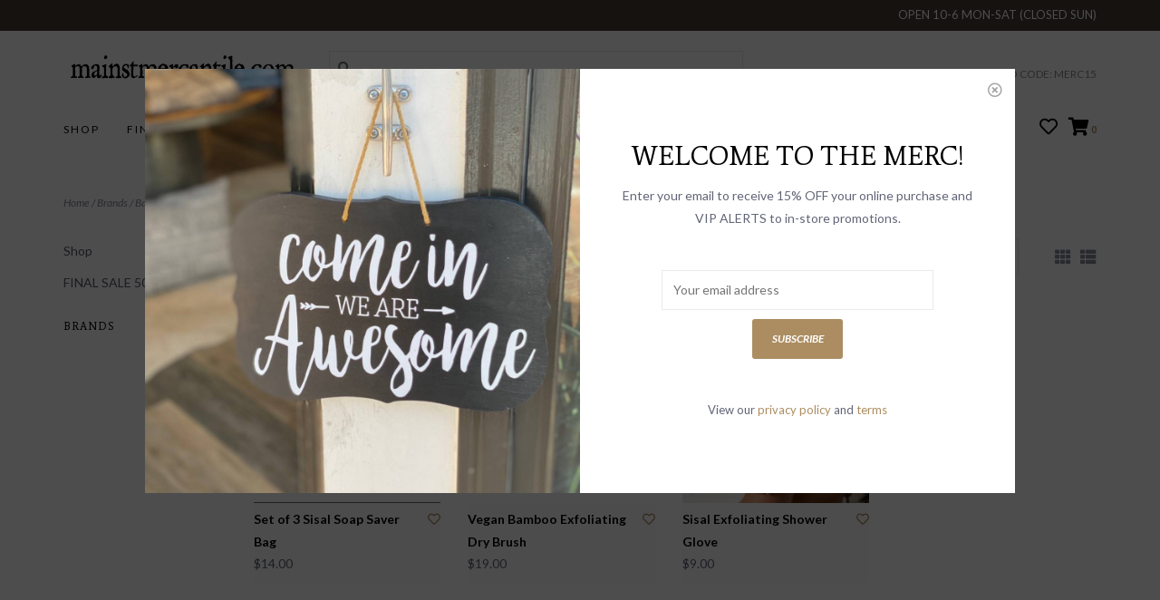

--- FILE ---
content_type: text/html;charset=utf-8
request_url: https://www.mainstmercantile.com/brands/bamboo-switch/
body_size: 7566
content:
<!DOCTYPE html>
<!-- Austin Theme: v.1.2.6 NoAM -->
<!-- ************************** -->
<html lang="en">
  <head>
    <meta charset="utf-8"/>
<!-- [START] 'blocks/head.rain' -->
<!--

  (c) 2008-2026 Lightspeed Netherlands B.V.
  http://www.lightspeedhq.com
  Generated: 10-01-2026 @ 14:13:58

-->
<link rel="canonical" href="https://www.mainstmercantile.com/brands/bamboo-switch/"/>
<link rel="alternate" href="https://www.mainstmercantile.com/index.rss" type="application/rss+xml" title="New products"/>
<meta name="robots" content="noodp,noydir"/>
<meta name="google-site-verification" content="googlea7aaac5b04fd4c8e.html"/>
<meta property="og:url" content="https://www.mainstmercantile.com/brands/bamboo-switch/?source=facebook"/>
<meta property="og:site_name" content="Main St Mercantile"/>
<meta property="og:title" content="Bamboo Switch"/>
<meta property="og:description" content="Looking for the perfect gift? Look no further, Main St Mercantile is known for its thoughtfully curated collection.  Browse a beautiful, ever changing selection"/>
<script src="https://ajax.googleapis.com/ajax/libs/jquery/1.9.1/jquery.min.js"></script>
<script src="https://services.elfsight.com/lightspeed/assets/plugins/jquery.instashow.packaged.js"></script>
<!--[if lt IE 9]>
<script src="https://cdn.shoplightspeed.com/assets/html5shiv.js?2025-02-20"></script>
<![endif]-->
<!-- [END] 'blocks/head.rain' -->
    <title>Bamboo Switch - Main St Mercantile</title>
    <meta name="description" content="Looking for the perfect gift? Look no further, Main St Mercantile is known for its thoughtfully curated collection.  Browse a beautiful, ever changing selection" />
    <meta name="keywords" content="Bamboo, Switch, A general store for the modern-day, Home Goods, Clothing &amp; Jewelry, General Store, Best General Store, Family Owned, Tiburon Shopping, Best of Tiburon, Shopping Things to Do, Destination Tiburon, Best of Marin County, Tiburon 2020, Be" />
    <meta http-equiv="X-UA-Compatible" content="IE=edge">
    <meta name="viewport" content="width=device-width, initial-scale=1.0">
    <meta name="apple-mobile-web-app-capable" content="yes">
    <meta name="apple-mobile-web-app-status-bar-style" content="black">
    
    <link rel="shortcut icon" href="https://cdn.shoplightspeed.com/shops/639216/themes/8322/v/98254/assets/favicon.ico?20200923024758?v1" type="image/x-icon" />
    <link rel="apple-touch-icon" sizes="180x180" href="https://cdn.shoplightspeed.com/shops/639216/themes/8322/v/98254/assets/favicon.ico?20200923024758">
    
    <link href='//fonts.googleapis.com/css?family=Lato:300,300i,400,400i,500,500i,600,600i,700,700i,800,800i' rel='stylesheet' type='text/css'>
    <link href='//fonts.googleapis.com/css?family=Average:300,300i,400,400i,500,500i,600,600i,700,700i,800,800i' rel='stylesheet' type='text/css'>
    <link href='//fonts.googleapis.com/css?family=Average:300,300i,400,400i,500,500i,600,600i,700,700i,800,800i' rel='stylesheet' type='text/css'>
    
    <!--<link rel="stylesheet" href="https://use.fontawesome.com/releases/v5.6.3/css/all.css" integrity="sha384-UHRtZLI+pbxtHCWp1t77Bi1L4ZtiqrqD80Kn4Z8NTSRyMA2Fd33n5dQ8lWUE00s/" crossorigin="anonymous">-->
    
    <link rel="stylesheet" href="https://use.fontawesome.com/releases/v5.15.4/css/all.css">
    
    <script src="https://cdn.shoplightspeed.com/assets/jquery-1-9-1.js?2025-02-20"></script>
    <script src="https://cdn.shoplightspeed.com/assets/jquery-ui-1-10-1.js?2025-02-20"></script>
    <script type="text/javascript" src="https://cdn.shoplightspeed.com/shops/639216/themes/8322/assets/slick.js?2025121103035320201207162957"></script>
    
    <link rel="stylesheet" href="https://cdn.shoplightspeed.com/shops/639216/themes/8322/assets/slick.css?2025121103035320201207162957"/>
    <link rel="stylesheet" href="https://cdn.shoplightspeed.com/shops/639216/themes/8322/assets/slick-theme.css?2025121103035320201207162957"/> 
    <link rel="stylesheet" href="https://cdn.shoplightspeed.com/shops/639216/themes/8322/assets/bootstrap.css?2025121103035320201207162957" />
    <link rel="stylesheet" href="https://cdn.shoplightspeed.com/shops/639216/themes/8322/assets/style.css?2025121103035320201207162957" />    
    <link rel="stylesheet" href="https://cdn.shoplightspeed.com/shops/639216/themes/8322/assets/settings.css?2025121103035320201207162957" />  
    <link rel="stylesheet" href="https://cdn.shoplightspeed.com/assets/gui-2-0.css?2025-02-20" />
    <link rel="stylesheet" href="https://cdn.shoplightspeed.com/assets/gui-responsive-2-0.css?2025-02-20" />   
    <link rel="stylesheet" href="https://cdn.shoplightspeed.com/shops/639216/themes/8322/assets/custom.css?2025121103035320201207162957" />
        
    <script type="text/javascript" src="https://cdn.shoplightspeed.com/shops/639216/themes/8322/assets/instafeed-min.js?2025121103035320201207162957"></script>
    <script type="text/javascript" src="https://cdn.shoplightspeed.com/shops/639216/themes/8322/assets/austin-instafeed.js?2025121103035320201207162957"></script>
   
    <script type="text/javascript" src="https://cdn.shoplightspeed.com/shops/639216/themes/8322/assets/global.js?2025121103035320201207162957"></script>
		<script type="text/javascript" src="https://cdn.shoplightspeed.com/shops/639216/themes/8322/assets/bootstrap.js?2025121103035320201207162957"></script>
    <script type="text/javascript" src="https://cdn.shoplightspeed.com/shops/639216/themes/8322/assets/jcarousel.js?2025121103035320201207162957"></script>
    <script type="text/javascript" src="https://cdn.shoplightspeed.com/assets/gui.js?2025-02-20"></script>
    <script type="text/javascript" src="https://cdn.shoplightspeed.com/assets/gui-responsive-2-0.js?2025-02-20"></script>
    <script type="text/javascript" src="https://cdn.shoplightspeed.com/shops/639216/themes/8322/assets/jquery-countdown-min.js?2025121103035320201207162957"></script>
    <script type="text/javascript" src="https://cdn.shoplightspeed.com/shops/639216/themes/8322/assets/jquery-cookie.js?2025121103035320201207162957"></script>
    <script type="text/javascript" src="https://cdn.shoplightspeed.com/shops/639216/themes/8322/assets/jquery-bpopup-min.js?2025121103035320201207162957"></script>
    
    <script type="text/javascript" src="https://cdn.shoplightspeed.com/shops/639216/themes/8322/assets/share42.js?2025121103035320201207162957"></script> 
        
    <!--[if lt IE 9]>
    <link rel="stylesheet" href="https://cdn.shoplightspeed.com/shops/639216/themes/8322/assets/style-ie.css?2025121103035320201207162957" />
    <![endif]-->
    <link rel="stylesheet" media="print" href="https://cdn.shoplightspeed.com/shops/639216/themes/8322/assets/print-min.css?2025121103035320201207162957" />
    
  </head>
  <body class="body-main template-collection">
    <script>
    	var shopUrl = 'https://www.mainstmercantile.com/';
    </script>
    
        	
<!-- Element to pop up -->
<div id="newsletter-pop" class="align newsletter-pop text-center wide">
  <span class="button b-close theme_preview_clickable"><span><i class="far fa-times-circle"></i></span></span>
    <div class="pop-bg-img col-sm-6 col-xs-12 vertical" style="background-image: url('https://cdn.shoplightspeed.com/shops/639216/themes/8322/v/593692/assets/newsletter-popup-bg.jpg?20220824191711');"></div>
    <div class="col-sm-6 vertical pop-content">
    <h2>WELCOME to the MERC!</h2>
    <p>Enter your email to receive 15% OFF your online purchase and VIP ALERTS to in-store promotions.</p>
    <form id="formNewsletter" action="https://www.mainstmercantile.com/account/newsletter/" method="post">
      <div class="form-row">
        <input type="hidden" name="key" value="eac46d66e60258d5066d291060397ef6" />
        <input type="text" name="email" id="formNewsletterEmail" value="" placeholder="Your email address"/>
        <a class="btn" href="#" onclick="$('#formNewsletter').submit(); return false;" title="Subscribe" ><span>Subscribe</span></a>
      </div>
    </form>
    <p style="font-size: 13px;">View our <a href="/service/privacy-policy">privacy policy</a> and <a href="/service/general-terms-conditions">terms</a></p>
  </div>
</div>

<script>
$(window).on('load',function(){
  var visits = jQuery.cookie('visits') || 0;
  visits++;
  jQuery.cookie('visits', visits, { expires: 1, path: '/' });
  console.debug(jQuery.cookie('visits'));
  if ( jQuery.cookie('visits') > 1 ) {
    jQuery('#newsletter-pop').hide();
  } else {
    $('#newsletter-pop').bPopup({
     	closeClass: 'b-close',
      escClose: true,
      transition: 'fadeIn'
    })
  }
});
</script>        
    
<header>
    <div class="topnav">
    <div class="container">
            <ul class="left">
                                  <li class="topbar-contact">
                        <a href="tel:415 435 1916"><span class="phone-icon"><i class="fa fa-phone"></i></span> <span class="phone hidden-xs">415 435 1916</span></a>
                      </li>
                <li>
          <a href="https://www.mainstmercantile.com/account/" title="My account" class="my-account">
                          Login
                    	</a>
        </li>
      </ul>
            <div class="right">
        <span class="topbar-msg hidden-xs">OPEN 10-6 MON-SAT (CLOSED SUN)</span>              </div>
    </div>
  </div>
  <span class="topbar-msg mobile visible-xs text-center">OPEN 10-6 MON-SAT (CLOSED SUN)</span>      
  <div class="navigation container">
    <div class="logo-usp align">
      <ul class="burger vertical">
        <!--<i class="fas fa-bars"></i>-->
        <img src="https://cdn.shoplightspeed.com/themes/8322/assets/hamburger.png" width="25" alt="menu" />
      </ul>

              <div class="vertical logo col-sm-4 col-md-4 col-lg-3 medium">
          <a href="https://www.mainstmercantile.com/" title="Main St Mercantile — A General Store for the Modern Day">
            <img src="https://cdn.shoplightspeed.com/shops/639216/themes/8322/v/99106/assets/logo.png?20200924061436" alt="Main St Mercantile — A General Store for the Modern Day" />
          </a>
        </div>
            
            <div class="search-form vertical col-xs-12 col-sm-8 col-md-8 col-lg-5 hidden-xs">
        <form action="https://www.mainstmercantile.com/search/" method="get" id="formSearch">
          <input type="text" name="q" autocomplete="off"  value="" placeholder=""/>
          <span onclick="$('#formSearch').submit();" title="Search"></span>
          <span onclick="$('#formSearch').submit();" class="search-icon"><i class="fas fa-search"></i></span>
      	</form>                                                                                       			
      </div>
            
                  <div class="header-usp-wrap vertical col-xs-12 col-sm-6 col-md-4 col-lg-4 hidden-xs hidden-sm hidden-md">
                        <div class="header-usp-2 col-xs-12">
          <span class="header-usp-title"><i class="fa fa- "></i>  </span>
          <span class="header-usp-subtext">15% off FIRST PURCHASE! PROMO CODE: MERC15</span>
        </div>
              </div>
                </div>
      
        <div class="primary-nav container left">
      <nav class="primary nonbounce desktop vertical left">
        <ul>
          <li class="item search-mobile visible-xs">
            <form action="https://www.mainstmercantile.com/search/" method="get" id="menuSearchMobile">
              <input type="text" name="q" autocomplete="off"  value="" placeholder=""/>
              <span onclick="$('#menuSearchMobile').submit();" title="Search"></span>
    				</form>
          </li>
                                         <li class="item sub">
            <a class="itemLink" href="https://www.mainstmercantile.com/shop/" title="Shop">Shop</a>
                        <i class="icon-drop fas fa-angle-down"></i>
            <div class="subnav">
                              <div class="sub-cats">
                                    <ul class="subnavList">
                                        <!--<li class="item visible-xs">
                      <a class="itemLink" href="https://www.mainstmercantile.com/shop/" title="Shop">All Shop</a>
                    </li>-->
                                         <li class="subitem">                
                      <a class="subitemLink" href="https://www.mainstmercantile.com/shop/hers-new-arrivals/" title="HERS/NEW ARRIVALS">HERS/NEW ARRIVALS</a>
                       
                      <i class="icon-drop fas fa-angle-down"></i>
                      <div class="subnav visible-xs">
                      	<ul class="subnavList">
                                                    <!--<li class="item visible-xs">
                            <a class="itemLink" href="https://www.mainstmercantile.com/shop/hers-new-arrivals/" title="HERS/NEW ARRIVALS">All HERS/NEW ARRIVALS</a>
                          </li>-->
                                                                               <li class="subitem">                
                            <a class="subitemLink" href="https://www.mainstmercantile.com/shop/hers-new-arrivals/jewelry/" title="Jewelry">Jewelry</a>
                          </li>
                                                     <li class="subitem">                
                            <a class="subitemLink" href="https://www.mainstmercantile.com/shop/hers-new-arrivals/hats/" title="Hats">Hats</a>
                          </li>
                                                     <li class="subitem">                
                            <a class="subitemLink" href="https://www.mainstmercantile.com/shop/hers-new-arrivals/handbags/" title="Handbags">Handbags</a>
                          </li>
                                                     <li class="subitem">                
                            <a class="subitemLink" href="https://www.mainstmercantile.com/shop/hers-new-arrivals/shoes/" title="Shoes">Shoes</a>
                          </li>
                                                     <li class="subitem">                
                            <a class="subitemLink" href="https://www.mainstmercantile.com/shop/hers-new-arrivals/belts/" title="Belts">Belts</a>
                          </li>
                                                                            </ul>
                      </div>
                                          </li>
                                         <li class="subitem">                
                      <a class="subitemLink" href="https://www.mainstmercantile.com/shop/his-new-arrivals/" title="HIS/NEW ARRIVALS">HIS/NEW ARRIVALS</a>
                       
                      <i class="icon-drop fas fa-angle-down"></i>
                      <div class="subnav visible-xs">
                      	<ul class="subnavList">
                                                    <!--<li class="item visible-xs">
                            <a class="itemLink" href="https://www.mainstmercantile.com/shop/his-new-arrivals/" title="HIS/NEW ARRIVALS">All HIS/NEW ARRIVALS</a>
                          </li>-->
                                                                               <li class="subitem">                
                            <a class="subitemLink" href="https://www.mainstmercantile.com/shop/his-new-arrivals/hats-belts-bags/" title="Hats, Belts &amp; Bags">Hats, Belts &amp; Bags</a>
                          </li>
                                                     <li class="subitem">                
                            <a class="subitemLink" href="https://www.mainstmercantile.com/shop/his-new-arrivals/boy-scents/" title="Boy Scents">Boy Scents</a>
                          </li>
                                                     <li class="subitem">                
                            <a class="subitemLink" href="https://www.mainstmercantile.com/shop/his-new-arrivals/guy-stuff/" title="Guy Stuff">Guy Stuff</a>
                          </li>
                                                                            </ul>
                      </div>
                                          </li>
                                         <li class="subitem">                
                      <a class="subitemLink" href="https://www.mainstmercantile.com/shop/home-best-sellers/" title="HOME/BEST SELLERS">HOME/BEST SELLERS</a>
                       
                      <i class="icon-drop fas fa-angle-down"></i>
                      <div class="subnav visible-xs">
                      	<ul class="subnavList">
                                                    <!--<li class="item visible-xs">
                            <a class="itemLink" href="https://www.mainstmercantile.com/shop/home-best-sellers/" title="HOME/BEST SELLERS">All HOME/BEST SELLERS</a>
                          </li>-->
                                                                               <li class="subitem">                
                            <a class="subitemLink" href="https://www.mainstmercantile.com/shop/home-best-sellers/gifts-gadgets-goods/" title="Gifts, Gadgets &amp; Goods">Gifts, Gadgets &amp; Goods</a>
                          </li>
                                                     <li class="subitem">                
                            <a class="subitemLink" href="https://www.mainstmercantile.com/shop/home-best-sellers/sanctuary-self-care/" title="Sanctuary &amp; Self Care">Sanctuary &amp; Self Care</a>
                          </li>
                                                     <li class="subitem">                
                            <a class="subitemLink" href="https://www.mainstmercantile.com/shop/home-best-sellers/barware/" title="Barware">Barware</a>
                          </li>
                                                     <li class="subitem">                
                            <a class="subitemLink" href="https://www.mainstmercantile.com/shop/home-best-sellers/wall-worthy/" title="Wall Worthy">Wall Worthy</a>
                          </li>
                                                     <li class="subitem">                
                            <a class="subitemLink" href="https://www.mainstmercantile.com/shop/home-best-sellers/pillows-throws-rugs/" title="Pillows, Throws &amp; Rugs">Pillows, Throws &amp; Rugs</a>
                          </li>
                                                                            </ul>
                      </div>
                                          </li>
                                         <li class="subitem">                
                      <a class="subitemLink" href="https://www.mainstmercantile.com/shop/baby-best-sellers/" title="BABY/BEST SELLERS">BABY/BEST SELLERS</a>
                       
                      <i class="icon-drop fas fa-angle-down"></i>
                      <div class="subnav visible-xs">
                      	<ul class="subnavList">
                                                    <!--<li class="item visible-xs">
                            <a class="itemLink" href="https://www.mainstmercantile.com/shop/baby-best-sellers/" title="BABY/BEST SELLERS">All BABY/BEST SELLERS</a>
                          </li>-->
                                                                               <li class="subitem">                
                            <a class="subitemLink" href="https://www.mainstmercantile.com/shop/baby-best-sellers/sentimental-gifting/" title="Sentimental Gifting">Sentimental Gifting</a>
                          </li>
                                                                            </ul>
                      </div>
                                          </li>
                                                          </ul>
                </div>
							                          </div>
                      </li>
                     <li class="item">
            <a class="itemLink" href="https://www.mainstmercantile.com/final-sale-50-off/" title="FINAL SALE 50% OFF">FINAL SALE 50% OFF</a>
                      </li>
                                                                      <li class="item"><a class="itemLink" href="https://www.mainstmercantile.com/" title="HOME">HOME</a></li>
                    <li class="item"><a class="itemLink" href="https://www.mainstmercantile.com/service/about/" title="ABOUT US">ABOUT US</a></li>
                    <li class="item"><a class="itemLink" href="https://main-street-mercantile-639216.shoplightspeed.com/service/contact-us/" title="CONTACT">CONTACT</a></li>
                  </ul>
        <i class="icon-remove fas fa-times"></i>
      </nav>
       

      <div class="cart-acct-wrap right">
              <ul class="cart-acct"> 
                              <li>
            <a href="https://www.mainstmercantile.com/account/wishlist/" title="My wishlist" class="my-wishlist">
              <i class="far fa-heart"></i>
            </a>
          </li>
                    <li>
            <a href="https://www.mainstmercantile.com/cart/" title="Cart" class="cart"> 
              <i class="fas fa-shopping-cart"></i><span class="bag-count">0</span>
            </a>
          </li>
        </ul>
              </div>
    </div>
        
  </div>
              <div class="header-usp-wrap-mobile hidden-lg text-center hidden-xs">
                        <div class="header-usp-2 col-xs-12">
          <span class="header-usp-title"><i class="fa fa- "></i>  </span>
          <span class="header-usp-subtext">15% off FIRST PURCHASE! PROMO CODE: MERC15</span>
        </div>
              </div>
                <ul class="mobile-quick-links visible-xs hidden-sm hidden-md hidden-lg">
          </ul>
  </header>

<div class="search-form mobile visible-xs">
  <div class="container">
    <form action="https://www.mainstmercantile.com/search/" method="get" id="formSearchMobile">
      <input type="text" name="q" autocomplete="off"  value="" placeholder=""/>
      <span onclick="$('#formSearchMobile').submit();" title="Search"></span>
      <span class="search-icon"><i class="fas fa-search"></i></span>
    </form>                                                                                       </div>
</div>
    
<div itemscope itemtype="http://schema.org/BreadcrumbList">
	<div itemprop="itemListElement" itemscope itemtype="http://schema.org/ListItem">
    <a itemprop="item" href="https://www.mainstmercantile.com/"><span itemprop="name" content="Home"></span></a>
    <meta itemprop="position" content="1" />
  </div>
    	<div itemprop="itemListElement" itemscope itemtype="http://schema.org/ListItem">
      <a itemprop="item" href="https://www.mainstmercantile.com/brands/"><span itemprop="name" content="Brands"></span></a>
      <meta itemprop="position" content="2" />
    </div>
    	<div itemprop="itemListElement" itemscope itemtype="http://schema.org/ListItem">
      <a itemprop="item" href="https://www.mainstmercantile.com/brands/bamboo-switch/"><span itemprop="name" content="Bamboo Switch"></span></a>
      <meta itemprop="position" content="3" />
    </div>
  </div>

    
    <div class="wrapper">
                              <div class="container content">
                <div class="page-title row">
  <div class="col-sm-6 col-md-6 visible-xs">
    <h1>Bamboo Switch</h1>
  </div>
  <div class="col-sm-6 col-md-6 breadcrumbs">
    <a href="https://www.mainstmercantile.com/" title="Home">Home</a>
    
        / <a href="https://www.mainstmercantile.com/brands/">Brands</a>
        / <a href="https://www.mainstmercantile.com/brands/bamboo-switch/">Bamboo Switch</a>
      </div>  
  </div>
<div class="collection-main row">
  <div id="filterBy" class="filterBy inactive visible-xs col-xs-6">
    <button class="btn">Filter by</button>
  </div>
  <form action="https://www.mainstmercantile.com/brands/bamboo-switch/" method="get" id="filter_form" class="filter-form">
        <input type="hidden" name="mode" value="grid" id="filter_form_mode" />
        <input type="hidden" name="sort" value="popular" id="filter_form_sort" />
  <div class="col-sm-3 col-md-2 sidebar hidden-xs">
    
<div id="filters" class="filters">

        

        <h3 class="sidebar-title">Categories</h3>
    <div class="filters-cat" id="filters-cat">
      <ul>
              <li class="item"><span class="arrow"></span><a href="https://www.mainstmercantile.com/shop/" class="itemLink" title="Shop">Shop </a>
                </li>
              <li class="item"><span class="arrow"></span><a href="https://www.mainstmercantile.com/final-sale-50-off/" class="itemLink" title="FINAL SALE 50% OFF">FINAL SALE 50% OFF </a>
                </li>
            </ul>
    </div>
                          
                  			<h3 class="sidebar-title">Brands</h3>
      <div id="brands-filter" class="brands-filter">      
        <select name="brand">
                    <option value="0" selected="selected">All brands</option>
                    <option value="2790330">Bamboo Switch</option>
                  </select>
      </div>
          
                      </div>  </div>
  <div class="col-xs-6 col-sm-9 col-md-10 sortBy-header">
      <div class="align">
        <div class="page-title col-sm-6 vertical hidden-xs">
    			<h1>Bamboo Switch</h1>
  			</div>
        <div class="count col-sm-3 vertical text-right hidden-xs">
          <span>3 results</span>
        </div>
        <div class="sortBy col-xs-6 col-sm-3 vertical text-right">  
          <select name="sort" onchange="$('#formSortModeLimit').submit();">
                            <option value="popular" selected="selected">Popularity</option>
                            <option value="newest">Newest products</option>
                            <option value="lowest">Lowest price</option>
                            <option value="highest">Highest price</option>
                            <option value="asc">Name ascending</option>
                            <option value="desc">Name descending</option>
                        </select>
        </div>
        <div class="modes col-sm-4 hidden-xs hidden-sm text-right vertical">
          <a href="?mode=grid"><i class="fa fa-th"></i></a>
          <a href="?mode=list"><i class="fa fa-th-list"></i></a>
        </div>
    	</div>
  </div>
  </form>
  <div class="mobile-sidebar hide col-xs-12" id="cat-sidebar">
    
<div id="filters" class="filters">
    <form action="https://www.mainstmercantile.com/brands/bamboo-switch/" method="get" id="filter_form" class="filter-form">
        <input type="hidden" name="mode" value="grid" id="filter_form_mode" />
        <input type="hidden" name="sort" value="popular" id="filter_form_sort" />
    <div id="filtermenu">    
                        
            			<h3 class="sidebar-title">Brands</h3>
      <div id="brands-filter" class="brands-filter">      
        <select name="brand">
                    <option value="0" selected="selected">All brands</option>
                    <option value="2790330">Bamboo Switch</option>
                  </select>
      </div>
                  
                        
            <h3 class="sidebar-title">Categories</h3>
      <div class="filters-cat" id="filters-cat">
        <ul>
                  <li class="item"><span class="arrow"></span><a href="https://www.mainstmercantile.com/shop/" class="itemLink" title="Shop">Shop </a>
                    </li>
                  <li class="item"><span class="arrow"></span><a href="https://www.mainstmercantile.com/final-sale-50-off/" class="itemLink" title="FINAL SALE 50% OFF">FINAL SALE 50% OFF </a>
                    </li>
                </ul>
      </div>
            
    </div>
  </form>
</div>  </div>
  
  <div class="products col-xs-12 col-sm-9 col-md-10">    
            <div>
     &nbsp
    </div>
        <div class="product-list">
            	<div class="product col-xs-6 col-sm-3 col-md-3">
  <div class="image-wrap">
    <a href="https://www.mainstmercantile.com/set-of-3-sisal-soap-saver-bag.html" title="Bamboo Switch Set of 3 Sisal Soap Saver Bag" class="img-wrap">
                	      	              
                  <img src="https://cdn.shoplightspeed.com/shops/639216/files/72849168/800x800x1/bamboo-switch-set-of-3-sisal-soap-saver-bag.jpg" width="800" height="800" alt="Bamboo Switch Set of 3 Sisal Soap Saver Bag" title="Bamboo Switch Set of 3 Sisal Soap Saver Bag" />                </a>
    
      </div>
  
  <div class="info">
    <div class="left title-wrap">
      <a href="https://www.mainstmercantile.com/set-of-3-sisal-soap-saver-bag.html" title="Bamboo Switch Set of 3 Sisal Soap Saver Bag" class="title">
                  Set of 3 Sisal Soap Saver Bag
              </a>
    </div>
    <div class="right wishlist"><a href="https://www.mainstmercantile.com/account/wishlistAdd/67534142/?variant_id=113507743" title="Add to wishlist"><i class="far fa-heart"></i></a>
    </div>
    <div class="price-rev-wrap">
      <div class="price left">      
                    $14.00       </div>
          </div>

         
     
  </div>
</div>

            	<div class="product col-xs-6 col-sm-3 col-md-3">
  <div class="image-wrap">
    <a href="https://www.mainstmercantile.com/vegan-bamboo-exfoliating-dry-brush.html" title="Bamboo Switch Vegan Bamboo Exfoliating Dry Brush" class="img-wrap">
                	      	              
                  <img src="https://cdn.shoplightspeed.com/shops/639216/files/66983962/800x800x1/bamboo-switch-vegan-bamboo-exfoliating-dry-brush.jpg" width="800" height="800" alt="Bamboo Switch Vegan Bamboo Exfoliating Dry Brush" title="Bamboo Switch Vegan Bamboo Exfoliating Dry Brush" />                </a>
    
      </div>
  
  <div class="info">
    <div class="left title-wrap">
      <a href="https://www.mainstmercantile.com/vegan-bamboo-exfoliating-dry-brush.html" title="Bamboo Switch Vegan Bamboo Exfoliating Dry Brush" class="title">
                  Vegan Bamboo Exfoliating Dry Brush
              </a>
    </div>
    <div class="right wishlist"><a href="https://www.mainstmercantile.com/account/wishlistAdd/64952564/?variant_id=108933799" title="Add to wishlist"><i class="far fa-heart"></i></a>
    </div>
    <div class="price-rev-wrap">
      <div class="price left">      
                    $19.00       </div>
          </div>

         
     
  </div>
</div>

            	<div class="product col-xs-6 col-sm-3 col-md-3">
  <div class="image-wrap">
    <a href="https://www.mainstmercantile.com/sisal-exfoliating-shower-glove.html" title="Bamboo Switch Sisal Exfoliating Shower Glove" class="img-wrap">
                	      	              
                  <img src="https://cdn.shoplightspeed.com/shops/639216/files/72809509/800x800x1/bamboo-switch-sisal-exfoliating-shower-glove.jpg" width="800" height="800" alt="Bamboo Switch Sisal Exfoliating Shower Glove" title="Bamboo Switch Sisal Exfoliating Shower Glove" />                </a>
    
      </div>
  
  <div class="info">
    <div class="left title-wrap">
      <a href="https://www.mainstmercantile.com/sisal-exfoliating-shower-glove.html" title="Bamboo Switch Sisal Exfoliating Shower Glove" class="title">
                  Sisal Exfoliating Shower Glove
              </a>
    </div>
    <div class="right wishlist"><a href="https://www.mainstmercantile.com/account/wishlistAdd/67534140/?variant_id=113507741" title="Add to wishlist"><i class="far fa-heart"></i></a>
    </div>
    <div class="price-rev-wrap">
      <div class="price left">      
                    $9.00       </div>
          </div>

         
     
  </div>
</div>

       
          </div>
  </div>
</div>


<script type="text/javascript">
  $(function(){
    $('#filter_form input, #filter_form select').change(function(){
      $(this).closest('form').submit();
    });
    
    $("#collection-filter-price").slider({
      range: true,
      min: 0,
      max: 20,
      values: [0, 20],
      step: 1,
      slide: function( event, ui){
    $('.sidebar-filter-range .min span').html(ui.values[0]);
    $('.sidebar-filter-range .max span').html(ui.values[1]);
    
    $('#filter_form_min').val(ui.values[0]);
    $('#filter_form_max').val(ui.values[1]);
  },
    stop: function(event, ui){
    $('#filter_form').submit();
  }
    });
  });
</script>      </div>
      
      

<div id="footerNewsletter" class="footer-newsletter">
  <div class="container">
    <div class="newsletter-wrap row align">
      <div class="col-xs-12 col-md-6 vertical">
        <span class="title">Sign up with your email address to receive news and updates, as well as special invites and incentives </span>
      </div>
      <div class="col-xs-12 col-md-6 vertical">
        <form id="formNewsletterBottom" action="https://www.mainstmercantile.com/account/newsletter/" method="post">
          <input type="hidden" name="key" value="eac46d66e60258d5066d291060397ef6" />
          <input type="text" name="email" id="formNewsletterEmail" value="" placeholder="E-mail"/>
          <a class="btn" href="#" onclick="$('#formNewsletterBottom').submit(); return false;" title="Subscribe" ><span>Subscribe</span></a>
        </form>
      </div>
    </div>
  </div>
</div>

<footer>
  <div class="container">
    <div class="align footer-main row">
      <div class="links col-xs-12 col-sm-6 vertical">
        <div class="links-head first col-xs-12 col-sm-6 col-md-4">
            <label class="footercollapse" for="_1">
                            <h4>Customer service</h4>
                            <i class="fas fa-angle-down"></i>
          	</label>
            <input class="footercollapse_input hidden-md hidden-lg hidden-sm" id="_1" type="checkbox">
            <div class="list">
              <ul class="no-underline no-list-style">
                                    
                                  <li><a href="https://www.mainstmercantile.com/service/about/" title="About us" >About us</a>
                  </li>
                                    <li><a href="https://www.mainstmercantile.com/service/general-terms-conditions/" title="General terms &amp; conditions" >General terms &amp; conditions</a>
                  </li>
                                    <li><a href="https://www.mainstmercantile.com/service/privacy-policy/" title="Privacy policy" >Privacy policy</a>
                  </li>
                                    <li><a href="https://www.mainstmercantile.com/service/payment-methods/" title="Payment Methods" >Payment Methods</a>
                  </li>
                                    <li><a href="https://www.mainstmercantile.com/service/shipping-returns/" title="Shipping &amp; Returns" >Shipping &amp; Returns</a>
                  </li>
                                    <li><a href="https://www.mainstmercantile.com/service/" title="Customer support" >Customer support</a>
                  </li>
                                    <li><a href="https://www.mainstmercantile.com/service/meet-our-team/" title="Meet Our Team " >Meet Our Team </a>
                  </li>
                                                </ul>
            </div> 
        </div>     
				        <div class="links-head col-xs-12 col-sm-6 col-md-4">
          <label class="footercollapse" for="_3">
            	  
            	<h4>My account</h4>
                            <i class="fas fa-angle-down"></i>
          </label>
          <input class="footercollapse_input hidden-md hidden-lg hidden-sm" id="_3" type="checkbox">
          <div class="list">
          <ul>
                                    <li><a href="https://www.mainstmercantile.com/account/" title="Register">Register</a></li>
                        <li><a href="https://www.mainstmercantile.com/account/orders/" title="My orders">My orders</a></li>
                        <li><a href="https://www.mainstmercantile.com/account/wishlist/" title="My wishlist">My wishlist</a></li>
                                  </ul>
        </div>
        </div>
        <div class="links-head col-xs-12 hidden-sm col-md-4">
             <label class="footercollapse" for="_4">
                
               <h4>Get in touch</h4>
                               <i class="fas fa-angle-down"></i>	
          	 </label>
             <input class="footercollapse_input hidden-md hidden-lg hidden-sm" id="_4" type="checkbox">
            <div class="list">
              <div class="contact">
                <ul>
                                                          <li><a href="tel:415 435 1916"><i class="fas fa-phone"></i> 415 435 1916</a></li>
                                       
                                          <li><a href="/cdn-cgi/l/email-protection#a8c1c6cec7e8c5c9c1c6dbdcc5cddacbc9c6dcc1c4cd86cbc7c5" title="Email"><span class="__cf_email__" data-cfemail="adc4c3cbc2edc0ccc4c3ded9c0c8dfceccc3d9c4c1c883cec2c0">[email&#160;protected]</span></a></li>
                                                                      </ul>
              </div>
          </div>
        </div>
              </div>
      <div class="footer-contact vertical col-xs-12 col-sm-6">
        <h3>Don&#039;t Hesitate to Text</h3>
        <span>     Text the Store @ 415 419 1339  Daily from 10-6</span>
        <ul class="footer-contact-icons">
                                                </ul>
      </div>
    </div>  
  </div>
  <div class="copyright-payment">
    <div class="container">
      <div class="row align">
        <div class="footer-logo col-xs-12 col-md-4 vertical hidden-xs hidden-sm">
          <a href="https://www.mainstmercantile.com/"><img src="https://cdn.shoplightspeed.com/shops/639216/themes/8322/v/99106/assets/logo.png?20200924061436" title="logo" /></a>
        </div>
        
        <div class="social-media col-xs-12 col-sm-4 vertical">
                              <div class="inline-block relative">
            <a href="https://www.tiktok.com/" class="social-icon facebook" target="_blank"><i class="fab fa-tiktok"></i></a>            <a href="https://www.facebook.com/merconmainst" class="social-icon facebook" target="_blank"><i class="fab fa-facebook-square"></i></a>                                                                        <a href="https://www.instagram.com/merconmainst" class="social-icon instagram" target="_blank" title="Instagram Main St Mercantile"><i class="fab fa-instagram"></i></a>
            
          </div>
                  </div>
        <div class="copyright col-xs-12 col-sm-6 col-md-4 vertical">
          Main St Mercantile — A General Store for the Modern Day © 2026<br /> 
                    <a href="https://themes.lightspeedhq.com/en/austin.html">Austin Theme</a> - Powered by
                    <a href="http://www.lightspeedhq.com" title="Lightspeed" target="_blank">Lightspeed</a>
                                      </div>
      </div>
    </div>
  </div>
</footer>      
    </div>
    <!-- [START] 'blocks/body.rain' -->
<script data-cfasync="false" src="/cdn-cgi/scripts/5c5dd728/cloudflare-static/email-decode.min.js"></script><script>
(function () {
  var s = document.createElement('script');
  s.type = 'text/javascript';
  s.async = true;
  s.src = 'https://www.mainstmercantile.com/services/stats/pageview.js';
  ( document.getElementsByTagName('head')[0] || document.getElementsByTagName('body')[0] ).appendChild(s);
})();
</script>
  <script type="text/javascript">
jQuery('document').ready(function($){
    $('[title]').removeAttr('title');
});
</script>
<script>
(function () {
  var s = document.createElement('script');
  s.type = 'text/javascript';
  s.async = true;
  s.src = 'https://js.sitesearch360.com/plugin/bundle/1998.js?integration=lightspeed';
  ( document.getElementsByTagName('head')[0] || document.getElementsByTagName('body')[0] ).appendChild(s);
})();
</script>
<!-- [END] 'blocks/body.rain' -->
        
    <script>(function(){function c(){var b=a.contentDocument||a.contentWindow.document;if(b){var d=b.createElement('script');d.innerHTML="window.__CF$cv$params={r:'9bbcc7313b4407d6',t:'MTc2ODA1NDQzOC4wMDAwMDA='};var a=document.createElement('script');a.nonce='';a.src='/cdn-cgi/challenge-platform/scripts/jsd/main.js';document.getElementsByTagName('head')[0].appendChild(a);";b.getElementsByTagName('head')[0].appendChild(d)}}if(document.body){var a=document.createElement('iframe');a.height=1;a.width=1;a.style.position='absolute';a.style.top=0;a.style.left=0;a.style.border='none';a.style.visibility='hidden';document.body.appendChild(a);if('loading'!==document.readyState)c();else if(window.addEventListener)document.addEventListener('DOMContentLoaded',c);else{var e=document.onreadystatechange||function(){};document.onreadystatechange=function(b){e(b);'loading'!==document.readyState&&(document.onreadystatechange=e,c())}}}})();</script><script defer src="https://static.cloudflareinsights.com/beacon.min.js/vcd15cbe7772f49c399c6a5babf22c1241717689176015" integrity="sha512-ZpsOmlRQV6y907TI0dKBHq9Md29nnaEIPlkf84rnaERnq6zvWvPUqr2ft8M1aS28oN72PdrCzSjY4U6VaAw1EQ==" data-cf-beacon='{"rayId":"9bbcc7313b4407d6","version":"2025.9.1","serverTiming":{"name":{"cfExtPri":true,"cfEdge":true,"cfOrigin":true,"cfL4":true,"cfSpeedBrain":true,"cfCacheStatus":true}},"token":"8247b6569c994ee1a1084456a4403cc9","b":1}' crossorigin="anonymous"></script>
</body>
</html>

--- FILE ---
content_type: text/css; charset=UTF-8
request_url: https://cdn.shoplightspeed.com/shops/639216/themes/8322/assets/custom.css?2025121103035320201207162957
body_size: 846
content:
/* 20251211030313 - v2 */
.gui,
.gui-block-linklist li a {
  color: #4e4e4e;
}

.gui-page-title,
.gui a.gui-bold,
.gui-block-subtitle,
.gui-table thead tr th,
.gui ul.gui-products li .gui-products-title a,
.gui-form label,
.gui-block-title.gui-dark strong,
.gui-block-title.gui-dark strong a,
.gui-content-subtitle {
  color: #000000;
}

.gui-block-inner strong {
  color: #848484;
}

.gui a {
  color: #c58d6a;
}

.gui-input.gui-focus,
.gui-text.gui-focus,
.gui-select.gui-focus {
  border-color: #c58d6a;
  box-shadow: 0 0 2px #c58d6a;
}

.gui-select.gui-focus .gui-handle {
  border-color: #c58d6a;
}

.gui-block,
.gui-block-title,
.gui-buttons.gui-border,
.gui-block-inner,
.gui-image {
  border-color: #8d8d8d;
}

.gui-block-title {
  color: #333333;
  background-color: #ffffff;
}

.gui-content-title {
  color: #333333;
}

.gui-form .gui-field .gui-description span {
  color: #4e4e4e;
}

.gui-block-inner {
  background-color: #f4f4f4;
}

.gui-block-option {
  border-color: #ededed;
  background-color: #f9f9f9;
}

.gui-block-option-block {
  border-color: #ededed;
}

.gui-block-title strong {
  color: #333333;
}

.gui-line,
.gui-cart-sum .gui-line {
  background-color: #cbcbcb;
}

.gui ul.gui-products li {
  border-color: #dcdcdc;
}

.gui-block-subcontent,
.gui-content-subtitle {
  border-color: #dcdcdc;
}

.gui-faq,
.gui-login,
.gui-password,
.gui-register,
.gui-review,
.gui-sitemap,
.gui-block-linklist li,
.gui-table {
  border-color: #dcdcdc;
}

.gui-block-content .gui-table {
  border-color: #ededed;
}

.gui-table thead tr th {
  border-color: #cbcbcb;
  background-color: #f9f9f9;
}

.gui-table tbody tr td {
  border-color: #ededed;
}

.gui a.gui-button-large,
.gui a.gui-button-small {
  border-color: #8d8d8d;
  color: #000000;
  background-color: #ffffff;
}

.gui a.gui-button-large.gui-button-action,
.gui a.gui-button-small.gui-button-action {
  border-color: #8d8d8d;
  color: #000000;
  background-color: #ffffff;
}

.gui a.gui-button-large:active,
.gui a.gui-button-small:active {
  background-color: #cccccc;
  border-color: #707070;
}

.gui a.gui-button-large.gui-button-action:active,
.gui a.gui-button-small.gui-button-action:active {
  background-color: #cccccc;
  border-color: #707070;
}

.gui-input,
.gui-text,
.gui-select,
.gui-number {
  border-color: #8d8d8d;
  background-color: #ffffff;
}

.gui-select .gui-handle,
.gui-number .gui-handle {
  border-color: #8d8d8d;
}

.gui-number .gui-handle a {
  background-color: #ffffff;
}

.gui-input input,
.gui-number input,
.gui-text textarea,
.gui-select .gui-value {
  color: #000000;
}

.gui-progressbar {
  background-color: #c58d6a;
}

/* custom */
body > header > div.topnav > div > ul > li {
  display: none;
}
/* Raymund Malazarte | 26-09-2020 | Ticket# 1430335 | Hide RSS FEED link*/ 
#filters > h3:nth-child(1) {
  display: none;
}
  
div#brands-filter {
 display: none !important;
}
/* Raymund Malazarte | 26-09-2020 | Ticket# 1430335 | END*/ 

/* Raymund Malazarte | 04-10-2020 | Ticket# 1441583 | Hide button on first Hero image*/ 
a.btn.banner-cta,
body > div.wrapper > section > div > div > div.primary-hero.vertical.col-xs-12 > div > div > div > p {
    display: none !important;
}
/* Raymund Malazarte | 04-10-2020 | Ticket# 1441583 | END*/ 

/*Geneviève FL - September 24, 2020 - Ticket #1428185 - Hide Add to comparison link - BEGIN*/
a[title="Add to comparison"] {
  display:none;
}
.actions.right {
  visibility: hidden;
}
.actions.right a {
  visibility: visible; }
/*Geneviève FL - September 24, 2020 - Ticket #1428185 - END*/


/*Start | Russel R | September 27, 2020 | hide social media icon on product page */
body > div.wrapper > div.container.content > div.product-actions.row > div.social-media.col-xs-12.col-sm-4 > div {
	display: none;
}
/*END | Russel R | September 27, 2020 |  */

/* Name: Sara | Date: September 28, 2020 | Ticket: 1432206 | Reason: Remove lines from product page |  Begin. */
body > div.wrapper > div.container.content > div.product-actions.row {
	border-color: white !important;
}
/* Name: Sara | Date: September 28, 2020 | Ticket: 1432206 | End. */

body > div.wrapper > div.container.content > section.tags-actions.row.text-center > div > a {
  display: none;
}

/* Tom Murphy | Dec 4 2020 | Ticket: 1540482 | Hide back office link from | START*/
.wsa-demobar > a {
	display:none!important;
}

/*Start | Russel R | Dec 28, 2020 | Hide search bar on homepage */
/*body > header > div.navigation.container > div.logo-usp.align > div.search-form.vertical.col-xs-12.col-sm-8.col-md-8.col-lg-5.hidden-xs
{ 
  display: none;
}*/
/*End | Russel R | Dec 28, 2020 */


--- FILE ---
content_type: application/javascript; charset=UTF-8
request_url: https://www.mainstmercantile.com/cdn-cgi/challenge-platform/h/g/scripts/jsd/fc21b7e0d793/main.js?
body_size: 4588
content:
window._cf_chl_opt={oPNF3:'g'};~function(o7,Z,R,j,y,v,S,Q,M){o7=s,function(K,x,oP,o6,i,N){for(oP={K:119,x:166,i:149,N:197,D:192,B:177,k:132,G:202,E:146,Y:211,c:217},o6=s,i=K();!![];)try{if(N=-parseInt(o6(oP.K))/1+-parseInt(o6(oP.x))/2+parseInt(o6(oP.i))/3+-parseInt(o6(oP.N))/4*(-parseInt(o6(oP.D))/5)+parseInt(o6(oP.B))/6*(-parseInt(o6(oP.k))/7)+parseInt(o6(oP.G))/8*(-parseInt(o6(oP.E))/9)+-parseInt(o6(oP.Y))/10*(-parseInt(o6(oP.c))/11),N===x)break;else i.push(i.shift())}catch(D){i.push(i.shift())}}(o,881671),Z=this||self,R=Z[o7(180)],j={},j[o7(145)]='o',j[o7(136)]='s',j[o7(210)]='u',j[o7(189)]='z',j[o7(196)]='n',j[o7(140)]='I',j[o7(143)]='b',y=j,Z[o7(151)]=function(K,x,i,N,oD,oN,oU,os,B,G,E,Y,L,V){if(oD={K:135,x:219,i:229,N:164,D:239,B:188,k:239,G:188,E:127,Y:170,c:139,a:206,f:152},oN={K:153,x:139,i:178},oU={K:194,x:144,i:186,N:134},os=o7,x===null||void 0===x)return N;for(B=T(x),K[os(oD.K)][os(oD.x)]&&(B=B[os(oD.i)](K[os(oD.K)][os(oD.x)](x))),B=K[os(oD.N)][os(oD.D)]&&K[os(oD.B)]?K[os(oD.N)][os(oD.k)](new K[(os(oD.G))](B)):function(C,on,I){for(on=os,C[on(oN.K)](),I=0;I<C[on(oN.x)];C[I+1]===C[I]?C[on(oN.i)](I+1,1):I+=1);return C}(B),G='nAsAaAb'.split('A'),G=G[os(oD.E)][os(oD.Y)](G),E=0;E<B[os(oD.c)];Y=B[E],L=F(K,x,Y),G(L)?(V=L==='s'&&!K[os(oD.a)](x[Y]),os(oD.f)===i+Y?D(i+Y,L):V||D(i+Y,x[Y])):D(i+Y,L),E++);return N;function D(C,I,oq){oq=s,Object[oq(oU.K)][oq(oU.x)][oq(oU.i)](N,I)||(N[I]=[]),N[I][oq(oU.N)](C)}},v=o7(218)[o7(158)](';'),S=v[o7(127)][o7(170)](v),Z[o7(184)]=function(K,x,ok,ou,i,N,D,B){for(ok={K:203,x:139,i:195,N:134,D:198},ou=o7,i=Object[ou(ok.K)](x),N=0;N<i[ou(ok.x)];N++)if(D=i[N],'f'===D&&(D='N'),K[D]){for(B=0;B<x[i[N]][ou(ok.x)];-1===K[D][ou(ok.i)](x[i[N]][B])&&(S(x[i[N]][B])||K[D][ou(ok.N)]('o.'+x[i[N]][B])),B++);}else K[D]=x[i[N]][ou(ok.D)](function(k){return'o.'+k})},Q=P(),M=function(q0,oh,oH,om,oe,oT,x,i,N){return q0={K:163,x:157},oh={K:169,x:169,i:134,N:224,D:169,B:160,k:134,G:169},oH={K:139},om={K:222},oe={K:139,x:160,i:194,N:144,D:186,B:194,k:186,G:144,E:186,Y:222,c:134,a:222,f:169,L:169,V:194,C:186,b:222,I:134,X:134,e:134,m:169,H:224},oT=o7,x=String[oT(q0.K)],i={'h':function(D,oI){return oI={K:168,x:160},null==D?'':i.g(D,6,function(B,ov){return ov=s,ov(oI.K)[ov(oI.x)](B)})},'g':function(D,B,G,oS,E,Y,L,V,C,I,X,H,o0,o1,o2,o3,o4,o5){if(oS=oT,D==null)return'';for(Y={},L={},V='',C=2,I=3,X=2,H=[],o0=0,o1=0,o2=0;o2<D[oS(oe.K)];o2+=1)if(o3=D[oS(oe.x)](o2),Object[oS(oe.i)][oS(oe.N)][oS(oe.D)](Y,o3)||(Y[o3]=I++,L[o3]=!0),o4=V+o3,Object[oS(oe.B)][oS(oe.N)][oS(oe.k)](Y,o4))V=o4;else{if(Object[oS(oe.B)][oS(oe.G)][oS(oe.E)](L,V)){if(256>V[oS(oe.Y)](0)){for(E=0;E<X;o0<<=1,B-1==o1?(o1=0,H[oS(oe.c)](G(o0)),o0=0):o1++,E++);for(o5=V[oS(oe.Y)](0),E=0;8>E;o0=o5&1.59|o0<<1.74,B-1==o1?(o1=0,H[oS(oe.c)](G(o0)),o0=0):o1++,o5>>=1,E++);}else{for(o5=1,E=0;E<X;o0=o0<<1|o5,o1==B-1?(o1=0,H[oS(oe.c)](G(o0)),o0=0):o1++,o5=0,E++);for(o5=V[oS(oe.a)](0),E=0;16>E;o0=o5&1|o0<<1,B-1==o1?(o1=0,H[oS(oe.c)](G(o0)),o0=0):o1++,o5>>=1,E++);}C--,C==0&&(C=Math[oS(oe.f)](2,X),X++),delete L[V]}else for(o5=Y[V],E=0;E<X;o0=o5&1|o0<<1,o1==B-1?(o1=0,H[oS(oe.c)](G(o0)),o0=0):o1++,o5>>=1,E++);V=(C--,C==0&&(C=Math[oS(oe.L)](2,X),X++),Y[o4]=I++,String(o3))}if(''!==V){if(Object[oS(oe.V)][oS(oe.G)][oS(oe.C)](L,V)){if(256>V[oS(oe.b)](0)){for(E=0;E<X;o0<<=1,B-1==o1?(o1=0,H[oS(oe.I)](G(o0)),o0=0):o1++,E++);for(o5=V[oS(oe.Y)](0),E=0;8>E;o0=1.4&o5|o0<<1,B-1==o1?(o1=0,H[oS(oe.c)](G(o0)),o0=0):o1++,o5>>=1,E++);}else{for(o5=1,E=0;E<X;o0=o5|o0<<1.29,o1==B-1?(o1=0,H[oS(oe.X)](G(o0)),o0=0):o1++,o5=0,E++);for(o5=V[oS(oe.b)](0),E=0;16>E;o0=o0<<1|1&o5,o1==B-1?(o1=0,H[oS(oe.e)](G(o0)),o0=0):o1++,o5>>=1,E++);}C--,0==C&&(C=Math[oS(oe.m)](2,X),X++),delete L[V]}else for(o5=Y[V],E=0;E<X;o0=o5&1|o0<<1.77,o1==B-1?(o1=0,H[oS(oe.e)](G(o0)),o0=0):o1++,o5>>=1,E++);C--,C==0&&X++}for(o5=2,E=0;E<X;o0=o0<<1.97|o5&1,o1==B-1?(o1=0,H[oS(oe.e)](G(o0)),o0=0):o1++,o5>>=1,E++);for(;;)if(o0<<=1,B-1==o1){H[oS(oe.e)](G(o0));break}else o1++;return H[oS(oe.H)]('')},'j':function(D,oA){return oA=oT,D==null?'':D==''?null:i.i(D[oA(oH.K)],32768,function(B,oW){return oW=oA,D[oW(om.K)](B)})},'i':function(D,B,G,op,E,Y,L,V,C,I,X,H,o0,o1,o2,o3,o5,o4){for(op=oT,E=[],Y=4,L=4,V=3,C=[],H=G(0),o0=B,o1=1,I=0;3>I;E[I]=I,I+=1);for(o2=0,o3=Math[op(oh.K)](2,2),X=1;X!=o3;o4=o0&H,o0>>=1,0==o0&&(o0=B,H=G(o1++)),o2|=X*(0<o4?1:0),X<<=1);switch(o2){case 0:for(o2=0,o3=Math[op(oh.x)](2,8),X=1;X!=o3;o4=o0&H,o0>>=1,o0==0&&(o0=B,H=G(o1++)),o2|=(0<o4?1:0)*X,X<<=1);o5=x(o2);break;case 1:for(o2=0,o3=Math[op(oh.K)](2,16),X=1;X!=o3;o4=H&o0,o0>>=1,0==o0&&(o0=B,H=G(o1++)),o2|=X*(0<o4?1:0),X<<=1);o5=x(o2);break;case 2:return''}for(I=E[3]=o5,C[op(oh.i)](o5);;){if(o1>D)return'';for(o2=0,o3=Math[op(oh.x)](2,V),X=1;X!=o3;o4=o0&H,o0>>=1,0==o0&&(o0=B,H=G(o1++)),o2|=(0<o4?1:0)*X,X<<=1);switch(o5=o2){case 0:for(o2=0,o3=Math[op(oh.x)](2,8),X=1;X!=o3;o4=H&o0,o0>>=1,o0==0&&(o0=B,H=G(o1++)),o2|=(0<o4?1:0)*X,X<<=1);E[L++]=x(o2),o5=L-1,Y--;break;case 1:for(o2=0,o3=Math[op(oh.x)](2,16),X=1;o3!=X;o4=H&o0,o0>>=1,0==o0&&(o0=B,H=G(o1++)),o2|=(0<o4?1:0)*X,X<<=1);E[L++]=x(o2),o5=L-1,Y--;break;case 2:return C[op(oh.N)]('')}if(Y==0&&(Y=Math[op(oh.D)](2,V),V++),E[o5])o5=E[o5];else if(L===o5)o5=I+I[op(oh.B)](0);else return null;C[op(oh.k)](o5),E[L++]=I+o5[op(oh.B)](0),Y--,I=o5,0==Y&&(Y=Math[op(oh.G)](2,V),V++)}}},N={},N[oT(q0.x)]=i.h,N}(),O();function s(q,n,u,K){return q=q-118,u=o(),K=u[q],K}function l(N,D,ob,oF,B,k,G,E,Y,c,a,f){if(ob={K:182,x:161,i:214,N:221,D:122,B:142,k:199,G:172,E:216,Y:201,c:209,a:171,f:147,L:185,V:122,C:185,b:231,I:231,X:124,e:122,m:155,H:122,h:148,o0:190,o1:215,o2:120,o3:212,o4:131,o5:237,oI:157},oF=o7,!W(0))return![];k=(B={},B[oF(ob.K)]=N,B[oF(ob.x)]=D,B);try{G=Z[oF(ob.i)],E=oF(ob.N)+Z[oF(ob.D)][oF(ob.B)]+oF(ob.k)+G.r+oF(ob.G),Y=new Z[(oF(ob.E))](),Y[oF(ob.Y)](oF(ob.c),E),Y[oF(ob.a)]=2500,Y[oF(ob.f)]=function(){},c={},c[oF(ob.L)]=Z[oF(ob.V)][oF(ob.C)],c[oF(ob.b)]=Z[oF(ob.D)][oF(ob.I)],c[oF(ob.X)]=Z[oF(ob.e)][oF(ob.X)],c[oF(ob.m)]=Z[oF(ob.H)][oF(ob.h)],c[oF(ob.o0)]=Q,a=c,f={},f[oF(ob.o1)]=k,f[oF(ob.o2)]=a,f[oF(ob.o3)]=oF(ob.o4),Y[oF(ob.o5)](M[oF(ob.oI)](f))}catch(L){}}function T(K,oO,oo,x){for(oO={K:229,x:203,i:123},oo=o7,x=[];K!==null;x=x[oo(oO.K)](Object[oo(oO.x)](K)),K=Object[oo(oO.i)](K));return x}function F(K,x,i,oM,o9,N,D){o9=(oM={K:145,x:205,i:181,N:164,D:223},o7);try{N=x[i]}catch(B){return'i'}if(null==N)return N===void 0?'u':'x';if(o9(oM.K)==typeof N)try{if(o9(oM.x)==typeof N[o9(oM.i)])return N[o9(oM.i)](function(){}),'p'}catch(k){}return K[o9(oM.N)][o9(oM.D)](N)?'a':N===K[o9(oM.N)]?'C':N===!0?'T':N===!1?'F':(D=typeof N,o9(oM.x)==D?g(K,N)?'N':'f':y[D]||'?')}function d(oY,oi,K){return oY={K:214,x:200},oi=o7,K=Z[oi(oY.K)],Math[oi(oY.x)](+atob(K.t))}function g(K,x,oQ,o8){return oQ={K:213,x:194,i:204,N:186,D:195,B:175},o8=o7,x instanceof K[o8(oQ.K)]&&0<K[o8(oQ.K)][o8(oQ.x)][o8(oQ.i)][o8(oQ.N)](x)[o8(oQ.D)](o8(oQ.B))}function o(q7){return q7='source,Function,__CF$cv$params,errorInfoObject,XMLHttpRequest,23771Kfrjus,_cf_chl_opt;NaZoI3;Bshk0;IzgW1;qzjKa3;GBApq0;giyU9;KutOj0;QgiX4;Khftj4;Lfpaq4;zBhRN3;JSmY9;Ntxi4;oxFY5;TDAZ2;ldLC0,getOwnPropertyNames,error,/cdn-cgi/challenge-platform/h/,charCodeAt,isArray,join,/jsd/oneshot/fc21b7e0d793/0.3780195107519612:1768046971:cqieFjE0ixi56b2gNtZEp45VLMTouymuqiDwvC4shyg/,random,postMessage,createElement,concat,api,syUs3,location,addEventListener,style,contentWindow,cloudflare-invisible,send,now,from,display: none,815309utpqMR,chctx,detail,_cf_chl_opt,getPrototypeOf,HnhLR9,navigator,http-code:,includes,success,removeChild,appendChild,jsd,396179TKNOly,clientInformation,push,Object,string,body,randomUUID,length,bigint,error on cf_chl_props,oPNF3,boolean,hasOwnProperty,object,63QXCelk,ontimeout,riYFq1,5106690NhFgrp,log,Ntxi4,d.cookie,sort,xhr-error,UHTeq3,href,EZZRpudP,split,onreadystatechange,charAt,GsWUx0,readyState,fromCharCode,Array,stringify,2154764dPhbHX,parent,d$ALv7aF-t+CNKyj4gBf9k0Q8U5Vzo2pEn63YGeTSHlwqDcZruPRhJMiIWmObXx1s,pow,bind,timeout,/invisible/jsd,tabIndex,contentDocument,[native code],onerror,168vlVMpD,splice,status,document,catch,jCNy9,onload,oxFY5,KljLg4,call,iframe,Set,symbol,ntYsJ1,sid,713530AtghEJ,DOMContentLoaded,prototype,indexOf,number,44WdJMkW,map,/b/ov1/0.3780195107519612:1768046971:cqieFjE0ixi56b2gNtZEp45VLMTouymuqiDwvC4shyg/,floor,open,93736HHKEAU,keys,toString,function,isNaN,loading,event,POST,undefined,5410yATmZW'.split(','),o=function(){return q7},o()}function P(oV,og){return oV={K:138,x:138},og=o7,crypto&&crypto[og(oV.K)]?crypto[og(oV.x)]():''}function z(oc,oZ,K,x,i){return oc={K:200,x:238},oZ=o7,K=3600,x=d(),i=Math[oZ(oc.K)](Date[oZ(oc.x)]()/1e3),i-x>K?![]:!![]}function A(oG,oK,i,N,D,B,k){oK=(oG={K:228,x:187,i:234,N:118,D:173,B:137,k:130,G:235,E:133,Y:125,c:174,a:129},o7);try{return i=R[oK(oG.K)](oK(oG.x)),i[oK(oG.i)]=oK(oG.N),i[oK(oG.D)]='-1',R[oK(oG.B)][oK(oG.k)](i),N=i[oK(oG.G)],D={},D=Ntxi4(N,N,'',D),D=Ntxi4(N,N[oK(oG.E)]||N[oK(oG.Y)],'n.',D),D=Ntxi4(N,i[oK(oG.c)],'d.',D),R[oK(oG.B)][oK(oG.a)](i),B={},B.r=D,B.e=null,B}catch(G){return k={},k.r={},k.e=G,k}}function U(i,N,q6,oJ,D,B){if(q6={K:230,x:128,i:212,N:236,D:191,B:208,k:128,G:167,E:227,Y:208,c:220,a:121,f:167},oJ=o7,!i[oJ(q6.K)])return;N===oJ(q6.x)?(D={},D[oJ(q6.i)]=oJ(q6.N),D[oJ(q6.D)]=i.r,D[oJ(q6.B)]=oJ(q6.k),Z[oJ(q6.G)][oJ(q6.E)](D,'*')):(B={},B[oJ(q6.i)]=oJ(q6.N),B[oJ(q6.D)]=i.r,B[oJ(q6.Y)]=oJ(q6.c),B[oJ(q6.a)]=N,Z[oJ(q6.f)][oJ(q6.E)](B,'*'))}function O(q5,q4,q2,od,K,x,i,N,D){if(q5={K:214,x:230,i:162,N:207,D:233,B:193,k:159,G:159},q4={K:162,x:207,i:159},q2={K:141},od=o7,K=Z[od(q5.K)],!K)return;if(!z())return;(x=![],i=K[od(q5.x)]===!![],N=function(ow,B){if(ow=od,!x){if(x=!![],!z())return;B=A(),J(B.r,function(k){U(K,k)}),B.e&&l(ow(q2.K),B.e)}},R[od(q5.i)]!==od(q5.N))?N():Z[od(q5.D)]?R[od(q5.D)](od(q5.B),N):(D=R[od(q5.k)]||function(){},R[od(q5.G)]=function(oz){oz=od,D(),R[oz(q4.K)]!==oz(q4.x)&&(R[oz(q4.i)]=D,N())})}function W(K,oE,ox){return oE={K:226},ox=o7,Math[ox(oE.K)]()<K}function J(K,x,oL,of,oa,or,ot,i,N,D){oL={K:214,x:150,i:122,N:216,D:201,B:209,k:221,G:142,E:225,Y:230,c:171,a:147,f:183,L:176,V:232,C:232,b:156,I:156,X:237,e:157,m:165},of={K:154},oa={K:179,x:179,i:128,N:126,D:179},or={K:171},ot=o7,i=Z[ot(oL.K)],console[ot(oL.x)](Z[ot(oL.i)]),N=new Z[(ot(oL.N))](),N[ot(oL.D)](ot(oL.B),ot(oL.k)+Z[ot(oL.i)][ot(oL.G)]+ot(oL.E)+i.r),i[ot(oL.Y)]&&(N[ot(oL.c)]=5e3,N[ot(oL.a)]=function(oR){oR=ot,x(oR(or.K))}),N[ot(oL.f)]=function(oj){oj=ot,N[oj(oa.K)]>=200&&N[oj(oa.x)]<300?x(oj(oa.i)):x(oj(oa.N)+N[oj(oa.D)])},N[ot(oL.L)]=function(oy){oy=ot,x(oy(of.K))},D={'t':d(),'lhr':R[ot(oL.V)]&&R[ot(oL.C)][ot(oL.b)]?R[ot(oL.C)][ot(oL.I)]:'','api':i[ot(oL.Y)]?!![]:![],'payload':K},N[ot(oL.X)](M[ot(oL.e)](JSON[ot(oL.m)](D)))}}()

--- FILE ---
content_type: text/javascript;charset=utf-8
request_url: https://www.mainstmercantile.com/services/stats/pageview.js
body_size: -415
content:
// SEOshop 10-01-2026 14:14:01